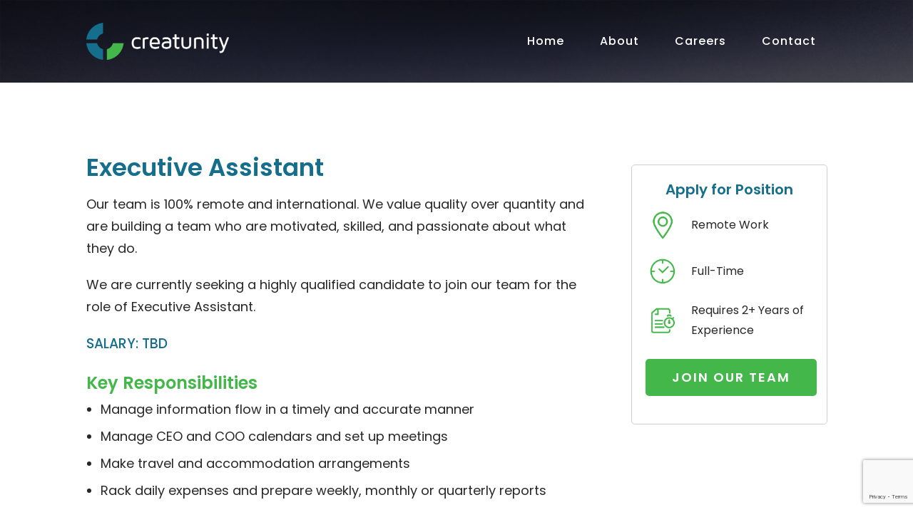

--- FILE ---
content_type: text/html; charset=utf-8
request_url: https://www.google.com/recaptcha/api2/anchor?ar=1&k=6LftuwAjAAAAADmgqZ_PMKhk68_B2o_2smx40Sfc&co=aHR0cHM6Ly9jcmVhdHVuaXR5LmNvbTo0NDM.&hl=en&v=PoyoqOPhxBO7pBk68S4YbpHZ&size=invisible&anchor-ms=20000&execute-ms=30000&cb=8wlf19hrsc1a
body_size: 48626
content:
<!DOCTYPE HTML><html dir="ltr" lang="en"><head><meta http-equiv="Content-Type" content="text/html; charset=UTF-8">
<meta http-equiv="X-UA-Compatible" content="IE=edge">
<title>reCAPTCHA</title>
<style type="text/css">
/* cyrillic-ext */
@font-face {
  font-family: 'Roboto';
  font-style: normal;
  font-weight: 400;
  font-stretch: 100%;
  src: url(//fonts.gstatic.com/s/roboto/v48/KFO7CnqEu92Fr1ME7kSn66aGLdTylUAMa3GUBHMdazTgWw.woff2) format('woff2');
  unicode-range: U+0460-052F, U+1C80-1C8A, U+20B4, U+2DE0-2DFF, U+A640-A69F, U+FE2E-FE2F;
}
/* cyrillic */
@font-face {
  font-family: 'Roboto';
  font-style: normal;
  font-weight: 400;
  font-stretch: 100%;
  src: url(//fonts.gstatic.com/s/roboto/v48/KFO7CnqEu92Fr1ME7kSn66aGLdTylUAMa3iUBHMdazTgWw.woff2) format('woff2');
  unicode-range: U+0301, U+0400-045F, U+0490-0491, U+04B0-04B1, U+2116;
}
/* greek-ext */
@font-face {
  font-family: 'Roboto';
  font-style: normal;
  font-weight: 400;
  font-stretch: 100%;
  src: url(//fonts.gstatic.com/s/roboto/v48/KFO7CnqEu92Fr1ME7kSn66aGLdTylUAMa3CUBHMdazTgWw.woff2) format('woff2');
  unicode-range: U+1F00-1FFF;
}
/* greek */
@font-face {
  font-family: 'Roboto';
  font-style: normal;
  font-weight: 400;
  font-stretch: 100%;
  src: url(//fonts.gstatic.com/s/roboto/v48/KFO7CnqEu92Fr1ME7kSn66aGLdTylUAMa3-UBHMdazTgWw.woff2) format('woff2');
  unicode-range: U+0370-0377, U+037A-037F, U+0384-038A, U+038C, U+038E-03A1, U+03A3-03FF;
}
/* math */
@font-face {
  font-family: 'Roboto';
  font-style: normal;
  font-weight: 400;
  font-stretch: 100%;
  src: url(//fonts.gstatic.com/s/roboto/v48/KFO7CnqEu92Fr1ME7kSn66aGLdTylUAMawCUBHMdazTgWw.woff2) format('woff2');
  unicode-range: U+0302-0303, U+0305, U+0307-0308, U+0310, U+0312, U+0315, U+031A, U+0326-0327, U+032C, U+032F-0330, U+0332-0333, U+0338, U+033A, U+0346, U+034D, U+0391-03A1, U+03A3-03A9, U+03B1-03C9, U+03D1, U+03D5-03D6, U+03F0-03F1, U+03F4-03F5, U+2016-2017, U+2034-2038, U+203C, U+2040, U+2043, U+2047, U+2050, U+2057, U+205F, U+2070-2071, U+2074-208E, U+2090-209C, U+20D0-20DC, U+20E1, U+20E5-20EF, U+2100-2112, U+2114-2115, U+2117-2121, U+2123-214F, U+2190, U+2192, U+2194-21AE, U+21B0-21E5, U+21F1-21F2, U+21F4-2211, U+2213-2214, U+2216-22FF, U+2308-230B, U+2310, U+2319, U+231C-2321, U+2336-237A, U+237C, U+2395, U+239B-23B7, U+23D0, U+23DC-23E1, U+2474-2475, U+25AF, U+25B3, U+25B7, U+25BD, U+25C1, U+25CA, U+25CC, U+25FB, U+266D-266F, U+27C0-27FF, U+2900-2AFF, U+2B0E-2B11, U+2B30-2B4C, U+2BFE, U+3030, U+FF5B, U+FF5D, U+1D400-1D7FF, U+1EE00-1EEFF;
}
/* symbols */
@font-face {
  font-family: 'Roboto';
  font-style: normal;
  font-weight: 400;
  font-stretch: 100%;
  src: url(//fonts.gstatic.com/s/roboto/v48/KFO7CnqEu92Fr1ME7kSn66aGLdTylUAMaxKUBHMdazTgWw.woff2) format('woff2');
  unicode-range: U+0001-000C, U+000E-001F, U+007F-009F, U+20DD-20E0, U+20E2-20E4, U+2150-218F, U+2190, U+2192, U+2194-2199, U+21AF, U+21E6-21F0, U+21F3, U+2218-2219, U+2299, U+22C4-22C6, U+2300-243F, U+2440-244A, U+2460-24FF, U+25A0-27BF, U+2800-28FF, U+2921-2922, U+2981, U+29BF, U+29EB, U+2B00-2BFF, U+4DC0-4DFF, U+FFF9-FFFB, U+10140-1018E, U+10190-1019C, U+101A0, U+101D0-101FD, U+102E0-102FB, U+10E60-10E7E, U+1D2C0-1D2D3, U+1D2E0-1D37F, U+1F000-1F0FF, U+1F100-1F1AD, U+1F1E6-1F1FF, U+1F30D-1F30F, U+1F315, U+1F31C, U+1F31E, U+1F320-1F32C, U+1F336, U+1F378, U+1F37D, U+1F382, U+1F393-1F39F, U+1F3A7-1F3A8, U+1F3AC-1F3AF, U+1F3C2, U+1F3C4-1F3C6, U+1F3CA-1F3CE, U+1F3D4-1F3E0, U+1F3ED, U+1F3F1-1F3F3, U+1F3F5-1F3F7, U+1F408, U+1F415, U+1F41F, U+1F426, U+1F43F, U+1F441-1F442, U+1F444, U+1F446-1F449, U+1F44C-1F44E, U+1F453, U+1F46A, U+1F47D, U+1F4A3, U+1F4B0, U+1F4B3, U+1F4B9, U+1F4BB, U+1F4BF, U+1F4C8-1F4CB, U+1F4D6, U+1F4DA, U+1F4DF, U+1F4E3-1F4E6, U+1F4EA-1F4ED, U+1F4F7, U+1F4F9-1F4FB, U+1F4FD-1F4FE, U+1F503, U+1F507-1F50B, U+1F50D, U+1F512-1F513, U+1F53E-1F54A, U+1F54F-1F5FA, U+1F610, U+1F650-1F67F, U+1F687, U+1F68D, U+1F691, U+1F694, U+1F698, U+1F6AD, U+1F6B2, U+1F6B9-1F6BA, U+1F6BC, U+1F6C6-1F6CF, U+1F6D3-1F6D7, U+1F6E0-1F6EA, U+1F6F0-1F6F3, U+1F6F7-1F6FC, U+1F700-1F7FF, U+1F800-1F80B, U+1F810-1F847, U+1F850-1F859, U+1F860-1F887, U+1F890-1F8AD, U+1F8B0-1F8BB, U+1F8C0-1F8C1, U+1F900-1F90B, U+1F93B, U+1F946, U+1F984, U+1F996, U+1F9E9, U+1FA00-1FA6F, U+1FA70-1FA7C, U+1FA80-1FA89, U+1FA8F-1FAC6, U+1FACE-1FADC, U+1FADF-1FAE9, U+1FAF0-1FAF8, U+1FB00-1FBFF;
}
/* vietnamese */
@font-face {
  font-family: 'Roboto';
  font-style: normal;
  font-weight: 400;
  font-stretch: 100%;
  src: url(//fonts.gstatic.com/s/roboto/v48/KFO7CnqEu92Fr1ME7kSn66aGLdTylUAMa3OUBHMdazTgWw.woff2) format('woff2');
  unicode-range: U+0102-0103, U+0110-0111, U+0128-0129, U+0168-0169, U+01A0-01A1, U+01AF-01B0, U+0300-0301, U+0303-0304, U+0308-0309, U+0323, U+0329, U+1EA0-1EF9, U+20AB;
}
/* latin-ext */
@font-face {
  font-family: 'Roboto';
  font-style: normal;
  font-weight: 400;
  font-stretch: 100%;
  src: url(//fonts.gstatic.com/s/roboto/v48/KFO7CnqEu92Fr1ME7kSn66aGLdTylUAMa3KUBHMdazTgWw.woff2) format('woff2');
  unicode-range: U+0100-02BA, U+02BD-02C5, U+02C7-02CC, U+02CE-02D7, U+02DD-02FF, U+0304, U+0308, U+0329, U+1D00-1DBF, U+1E00-1E9F, U+1EF2-1EFF, U+2020, U+20A0-20AB, U+20AD-20C0, U+2113, U+2C60-2C7F, U+A720-A7FF;
}
/* latin */
@font-face {
  font-family: 'Roboto';
  font-style: normal;
  font-weight: 400;
  font-stretch: 100%;
  src: url(//fonts.gstatic.com/s/roboto/v48/KFO7CnqEu92Fr1ME7kSn66aGLdTylUAMa3yUBHMdazQ.woff2) format('woff2');
  unicode-range: U+0000-00FF, U+0131, U+0152-0153, U+02BB-02BC, U+02C6, U+02DA, U+02DC, U+0304, U+0308, U+0329, U+2000-206F, U+20AC, U+2122, U+2191, U+2193, U+2212, U+2215, U+FEFF, U+FFFD;
}
/* cyrillic-ext */
@font-face {
  font-family: 'Roboto';
  font-style: normal;
  font-weight: 500;
  font-stretch: 100%;
  src: url(//fonts.gstatic.com/s/roboto/v48/KFO7CnqEu92Fr1ME7kSn66aGLdTylUAMa3GUBHMdazTgWw.woff2) format('woff2');
  unicode-range: U+0460-052F, U+1C80-1C8A, U+20B4, U+2DE0-2DFF, U+A640-A69F, U+FE2E-FE2F;
}
/* cyrillic */
@font-face {
  font-family: 'Roboto';
  font-style: normal;
  font-weight: 500;
  font-stretch: 100%;
  src: url(//fonts.gstatic.com/s/roboto/v48/KFO7CnqEu92Fr1ME7kSn66aGLdTylUAMa3iUBHMdazTgWw.woff2) format('woff2');
  unicode-range: U+0301, U+0400-045F, U+0490-0491, U+04B0-04B1, U+2116;
}
/* greek-ext */
@font-face {
  font-family: 'Roboto';
  font-style: normal;
  font-weight: 500;
  font-stretch: 100%;
  src: url(//fonts.gstatic.com/s/roboto/v48/KFO7CnqEu92Fr1ME7kSn66aGLdTylUAMa3CUBHMdazTgWw.woff2) format('woff2');
  unicode-range: U+1F00-1FFF;
}
/* greek */
@font-face {
  font-family: 'Roboto';
  font-style: normal;
  font-weight: 500;
  font-stretch: 100%;
  src: url(//fonts.gstatic.com/s/roboto/v48/KFO7CnqEu92Fr1ME7kSn66aGLdTylUAMa3-UBHMdazTgWw.woff2) format('woff2');
  unicode-range: U+0370-0377, U+037A-037F, U+0384-038A, U+038C, U+038E-03A1, U+03A3-03FF;
}
/* math */
@font-face {
  font-family: 'Roboto';
  font-style: normal;
  font-weight: 500;
  font-stretch: 100%;
  src: url(//fonts.gstatic.com/s/roboto/v48/KFO7CnqEu92Fr1ME7kSn66aGLdTylUAMawCUBHMdazTgWw.woff2) format('woff2');
  unicode-range: U+0302-0303, U+0305, U+0307-0308, U+0310, U+0312, U+0315, U+031A, U+0326-0327, U+032C, U+032F-0330, U+0332-0333, U+0338, U+033A, U+0346, U+034D, U+0391-03A1, U+03A3-03A9, U+03B1-03C9, U+03D1, U+03D5-03D6, U+03F0-03F1, U+03F4-03F5, U+2016-2017, U+2034-2038, U+203C, U+2040, U+2043, U+2047, U+2050, U+2057, U+205F, U+2070-2071, U+2074-208E, U+2090-209C, U+20D0-20DC, U+20E1, U+20E5-20EF, U+2100-2112, U+2114-2115, U+2117-2121, U+2123-214F, U+2190, U+2192, U+2194-21AE, U+21B0-21E5, U+21F1-21F2, U+21F4-2211, U+2213-2214, U+2216-22FF, U+2308-230B, U+2310, U+2319, U+231C-2321, U+2336-237A, U+237C, U+2395, U+239B-23B7, U+23D0, U+23DC-23E1, U+2474-2475, U+25AF, U+25B3, U+25B7, U+25BD, U+25C1, U+25CA, U+25CC, U+25FB, U+266D-266F, U+27C0-27FF, U+2900-2AFF, U+2B0E-2B11, U+2B30-2B4C, U+2BFE, U+3030, U+FF5B, U+FF5D, U+1D400-1D7FF, U+1EE00-1EEFF;
}
/* symbols */
@font-face {
  font-family: 'Roboto';
  font-style: normal;
  font-weight: 500;
  font-stretch: 100%;
  src: url(//fonts.gstatic.com/s/roboto/v48/KFO7CnqEu92Fr1ME7kSn66aGLdTylUAMaxKUBHMdazTgWw.woff2) format('woff2');
  unicode-range: U+0001-000C, U+000E-001F, U+007F-009F, U+20DD-20E0, U+20E2-20E4, U+2150-218F, U+2190, U+2192, U+2194-2199, U+21AF, U+21E6-21F0, U+21F3, U+2218-2219, U+2299, U+22C4-22C6, U+2300-243F, U+2440-244A, U+2460-24FF, U+25A0-27BF, U+2800-28FF, U+2921-2922, U+2981, U+29BF, U+29EB, U+2B00-2BFF, U+4DC0-4DFF, U+FFF9-FFFB, U+10140-1018E, U+10190-1019C, U+101A0, U+101D0-101FD, U+102E0-102FB, U+10E60-10E7E, U+1D2C0-1D2D3, U+1D2E0-1D37F, U+1F000-1F0FF, U+1F100-1F1AD, U+1F1E6-1F1FF, U+1F30D-1F30F, U+1F315, U+1F31C, U+1F31E, U+1F320-1F32C, U+1F336, U+1F378, U+1F37D, U+1F382, U+1F393-1F39F, U+1F3A7-1F3A8, U+1F3AC-1F3AF, U+1F3C2, U+1F3C4-1F3C6, U+1F3CA-1F3CE, U+1F3D4-1F3E0, U+1F3ED, U+1F3F1-1F3F3, U+1F3F5-1F3F7, U+1F408, U+1F415, U+1F41F, U+1F426, U+1F43F, U+1F441-1F442, U+1F444, U+1F446-1F449, U+1F44C-1F44E, U+1F453, U+1F46A, U+1F47D, U+1F4A3, U+1F4B0, U+1F4B3, U+1F4B9, U+1F4BB, U+1F4BF, U+1F4C8-1F4CB, U+1F4D6, U+1F4DA, U+1F4DF, U+1F4E3-1F4E6, U+1F4EA-1F4ED, U+1F4F7, U+1F4F9-1F4FB, U+1F4FD-1F4FE, U+1F503, U+1F507-1F50B, U+1F50D, U+1F512-1F513, U+1F53E-1F54A, U+1F54F-1F5FA, U+1F610, U+1F650-1F67F, U+1F687, U+1F68D, U+1F691, U+1F694, U+1F698, U+1F6AD, U+1F6B2, U+1F6B9-1F6BA, U+1F6BC, U+1F6C6-1F6CF, U+1F6D3-1F6D7, U+1F6E0-1F6EA, U+1F6F0-1F6F3, U+1F6F7-1F6FC, U+1F700-1F7FF, U+1F800-1F80B, U+1F810-1F847, U+1F850-1F859, U+1F860-1F887, U+1F890-1F8AD, U+1F8B0-1F8BB, U+1F8C0-1F8C1, U+1F900-1F90B, U+1F93B, U+1F946, U+1F984, U+1F996, U+1F9E9, U+1FA00-1FA6F, U+1FA70-1FA7C, U+1FA80-1FA89, U+1FA8F-1FAC6, U+1FACE-1FADC, U+1FADF-1FAE9, U+1FAF0-1FAF8, U+1FB00-1FBFF;
}
/* vietnamese */
@font-face {
  font-family: 'Roboto';
  font-style: normal;
  font-weight: 500;
  font-stretch: 100%;
  src: url(//fonts.gstatic.com/s/roboto/v48/KFO7CnqEu92Fr1ME7kSn66aGLdTylUAMa3OUBHMdazTgWw.woff2) format('woff2');
  unicode-range: U+0102-0103, U+0110-0111, U+0128-0129, U+0168-0169, U+01A0-01A1, U+01AF-01B0, U+0300-0301, U+0303-0304, U+0308-0309, U+0323, U+0329, U+1EA0-1EF9, U+20AB;
}
/* latin-ext */
@font-face {
  font-family: 'Roboto';
  font-style: normal;
  font-weight: 500;
  font-stretch: 100%;
  src: url(//fonts.gstatic.com/s/roboto/v48/KFO7CnqEu92Fr1ME7kSn66aGLdTylUAMa3KUBHMdazTgWw.woff2) format('woff2');
  unicode-range: U+0100-02BA, U+02BD-02C5, U+02C7-02CC, U+02CE-02D7, U+02DD-02FF, U+0304, U+0308, U+0329, U+1D00-1DBF, U+1E00-1E9F, U+1EF2-1EFF, U+2020, U+20A0-20AB, U+20AD-20C0, U+2113, U+2C60-2C7F, U+A720-A7FF;
}
/* latin */
@font-face {
  font-family: 'Roboto';
  font-style: normal;
  font-weight: 500;
  font-stretch: 100%;
  src: url(//fonts.gstatic.com/s/roboto/v48/KFO7CnqEu92Fr1ME7kSn66aGLdTylUAMa3yUBHMdazQ.woff2) format('woff2');
  unicode-range: U+0000-00FF, U+0131, U+0152-0153, U+02BB-02BC, U+02C6, U+02DA, U+02DC, U+0304, U+0308, U+0329, U+2000-206F, U+20AC, U+2122, U+2191, U+2193, U+2212, U+2215, U+FEFF, U+FFFD;
}
/* cyrillic-ext */
@font-face {
  font-family: 'Roboto';
  font-style: normal;
  font-weight: 900;
  font-stretch: 100%;
  src: url(//fonts.gstatic.com/s/roboto/v48/KFO7CnqEu92Fr1ME7kSn66aGLdTylUAMa3GUBHMdazTgWw.woff2) format('woff2');
  unicode-range: U+0460-052F, U+1C80-1C8A, U+20B4, U+2DE0-2DFF, U+A640-A69F, U+FE2E-FE2F;
}
/* cyrillic */
@font-face {
  font-family: 'Roboto';
  font-style: normal;
  font-weight: 900;
  font-stretch: 100%;
  src: url(//fonts.gstatic.com/s/roboto/v48/KFO7CnqEu92Fr1ME7kSn66aGLdTylUAMa3iUBHMdazTgWw.woff2) format('woff2');
  unicode-range: U+0301, U+0400-045F, U+0490-0491, U+04B0-04B1, U+2116;
}
/* greek-ext */
@font-face {
  font-family: 'Roboto';
  font-style: normal;
  font-weight: 900;
  font-stretch: 100%;
  src: url(//fonts.gstatic.com/s/roboto/v48/KFO7CnqEu92Fr1ME7kSn66aGLdTylUAMa3CUBHMdazTgWw.woff2) format('woff2');
  unicode-range: U+1F00-1FFF;
}
/* greek */
@font-face {
  font-family: 'Roboto';
  font-style: normal;
  font-weight: 900;
  font-stretch: 100%;
  src: url(//fonts.gstatic.com/s/roboto/v48/KFO7CnqEu92Fr1ME7kSn66aGLdTylUAMa3-UBHMdazTgWw.woff2) format('woff2');
  unicode-range: U+0370-0377, U+037A-037F, U+0384-038A, U+038C, U+038E-03A1, U+03A3-03FF;
}
/* math */
@font-face {
  font-family: 'Roboto';
  font-style: normal;
  font-weight: 900;
  font-stretch: 100%;
  src: url(//fonts.gstatic.com/s/roboto/v48/KFO7CnqEu92Fr1ME7kSn66aGLdTylUAMawCUBHMdazTgWw.woff2) format('woff2');
  unicode-range: U+0302-0303, U+0305, U+0307-0308, U+0310, U+0312, U+0315, U+031A, U+0326-0327, U+032C, U+032F-0330, U+0332-0333, U+0338, U+033A, U+0346, U+034D, U+0391-03A1, U+03A3-03A9, U+03B1-03C9, U+03D1, U+03D5-03D6, U+03F0-03F1, U+03F4-03F5, U+2016-2017, U+2034-2038, U+203C, U+2040, U+2043, U+2047, U+2050, U+2057, U+205F, U+2070-2071, U+2074-208E, U+2090-209C, U+20D0-20DC, U+20E1, U+20E5-20EF, U+2100-2112, U+2114-2115, U+2117-2121, U+2123-214F, U+2190, U+2192, U+2194-21AE, U+21B0-21E5, U+21F1-21F2, U+21F4-2211, U+2213-2214, U+2216-22FF, U+2308-230B, U+2310, U+2319, U+231C-2321, U+2336-237A, U+237C, U+2395, U+239B-23B7, U+23D0, U+23DC-23E1, U+2474-2475, U+25AF, U+25B3, U+25B7, U+25BD, U+25C1, U+25CA, U+25CC, U+25FB, U+266D-266F, U+27C0-27FF, U+2900-2AFF, U+2B0E-2B11, U+2B30-2B4C, U+2BFE, U+3030, U+FF5B, U+FF5D, U+1D400-1D7FF, U+1EE00-1EEFF;
}
/* symbols */
@font-face {
  font-family: 'Roboto';
  font-style: normal;
  font-weight: 900;
  font-stretch: 100%;
  src: url(//fonts.gstatic.com/s/roboto/v48/KFO7CnqEu92Fr1ME7kSn66aGLdTylUAMaxKUBHMdazTgWw.woff2) format('woff2');
  unicode-range: U+0001-000C, U+000E-001F, U+007F-009F, U+20DD-20E0, U+20E2-20E4, U+2150-218F, U+2190, U+2192, U+2194-2199, U+21AF, U+21E6-21F0, U+21F3, U+2218-2219, U+2299, U+22C4-22C6, U+2300-243F, U+2440-244A, U+2460-24FF, U+25A0-27BF, U+2800-28FF, U+2921-2922, U+2981, U+29BF, U+29EB, U+2B00-2BFF, U+4DC0-4DFF, U+FFF9-FFFB, U+10140-1018E, U+10190-1019C, U+101A0, U+101D0-101FD, U+102E0-102FB, U+10E60-10E7E, U+1D2C0-1D2D3, U+1D2E0-1D37F, U+1F000-1F0FF, U+1F100-1F1AD, U+1F1E6-1F1FF, U+1F30D-1F30F, U+1F315, U+1F31C, U+1F31E, U+1F320-1F32C, U+1F336, U+1F378, U+1F37D, U+1F382, U+1F393-1F39F, U+1F3A7-1F3A8, U+1F3AC-1F3AF, U+1F3C2, U+1F3C4-1F3C6, U+1F3CA-1F3CE, U+1F3D4-1F3E0, U+1F3ED, U+1F3F1-1F3F3, U+1F3F5-1F3F7, U+1F408, U+1F415, U+1F41F, U+1F426, U+1F43F, U+1F441-1F442, U+1F444, U+1F446-1F449, U+1F44C-1F44E, U+1F453, U+1F46A, U+1F47D, U+1F4A3, U+1F4B0, U+1F4B3, U+1F4B9, U+1F4BB, U+1F4BF, U+1F4C8-1F4CB, U+1F4D6, U+1F4DA, U+1F4DF, U+1F4E3-1F4E6, U+1F4EA-1F4ED, U+1F4F7, U+1F4F9-1F4FB, U+1F4FD-1F4FE, U+1F503, U+1F507-1F50B, U+1F50D, U+1F512-1F513, U+1F53E-1F54A, U+1F54F-1F5FA, U+1F610, U+1F650-1F67F, U+1F687, U+1F68D, U+1F691, U+1F694, U+1F698, U+1F6AD, U+1F6B2, U+1F6B9-1F6BA, U+1F6BC, U+1F6C6-1F6CF, U+1F6D3-1F6D7, U+1F6E0-1F6EA, U+1F6F0-1F6F3, U+1F6F7-1F6FC, U+1F700-1F7FF, U+1F800-1F80B, U+1F810-1F847, U+1F850-1F859, U+1F860-1F887, U+1F890-1F8AD, U+1F8B0-1F8BB, U+1F8C0-1F8C1, U+1F900-1F90B, U+1F93B, U+1F946, U+1F984, U+1F996, U+1F9E9, U+1FA00-1FA6F, U+1FA70-1FA7C, U+1FA80-1FA89, U+1FA8F-1FAC6, U+1FACE-1FADC, U+1FADF-1FAE9, U+1FAF0-1FAF8, U+1FB00-1FBFF;
}
/* vietnamese */
@font-face {
  font-family: 'Roboto';
  font-style: normal;
  font-weight: 900;
  font-stretch: 100%;
  src: url(//fonts.gstatic.com/s/roboto/v48/KFO7CnqEu92Fr1ME7kSn66aGLdTylUAMa3OUBHMdazTgWw.woff2) format('woff2');
  unicode-range: U+0102-0103, U+0110-0111, U+0128-0129, U+0168-0169, U+01A0-01A1, U+01AF-01B0, U+0300-0301, U+0303-0304, U+0308-0309, U+0323, U+0329, U+1EA0-1EF9, U+20AB;
}
/* latin-ext */
@font-face {
  font-family: 'Roboto';
  font-style: normal;
  font-weight: 900;
  font-stretch: 100%;
  src: url(//fonts.gstatic.com/s/roboto/v48/KFO7CnqEu92Fr1ME7kSn66aGLdTylUAMa3KUBHMdazTgWw.woff2) format('woff2');
  unicode-range: U+0100-02BA, U+02BD-02C5, U+02C7-02CC, U+02CE-02D7, U+02DD-02FF, U+0304, U+0308, U+0329, U+1D00-1DBF, U+1E00-1E9F, U+1EF2-1EFF, U+2020, U+20A0-20AB, U+20AD-20C0, U+2113, U+2C60-2C7F, U+A720-A7FF;
}
/* latin */
@font-face {
  font-family: 'Roboto';
  font-style: normal;
  font-weight: 900;
  font-stretch: 100%;
  src: url(//fonts.gstatic.com/s/roboto/v48/KFO7CnqEu92Fr1ME7kSn66aGLdTylUAMa3yUBHMdazQ.woff2) format('woff2');
  unicode-range: U+0000-00FF, U+0131, U+0152-0153, U+02BB-02BC, U+02C6, U+02DA, U+02DC, U+0304, U+0308, U+0329, U+2000-206F, U+20AC, U+2122, U+2191, U+2193, U+2212, U+2215, U+FEFF, U+FFFD;
}

</style>
<link rel="stylesheet" type="text/css" href="https://www.gstatic.com/recaptcha/releases/PoyoqOPhxBO7pBk68S4YbpHZ/styles__ltr.css">
<script nonce="PmbJD0ENGvPtwbUIB6WMPw" type="text/javascript">window['__recaptcha_api'] = 'https://www.google.com/recaptcha/api2/';</script>
<script type="text/javascript" src="https://www.gstatic.com/recaptcha/releases/PoyoqOPhxBO7pBk68S4YbpHZ/recaptcha__en.js" nonce="PmbJD0ENGvPtwbUIB6WMPw">
      
    </script></head>
<body><div id="rc-anchor-alert" class="rc-anchor-alert"></div>
<input type="hidden" id="recaptcha-token" value="[base64]">
<script type="text/javascript" nonce="PmbJD0ENGvPtwbUIB6WMPw">
      recaptcha.anchor.Main.init("[\x22ainput\x22,[\x22bgdata\x22,\x22\x22,\[base64]/[base64]/[base64]/bmV3IHJbeF0oY1swXSk6RT09Mj9uZXcgclt4XShjWzBdLGNbMV0pOkU9PTM/bmV3IHJbeF0oY1swXSxjWzFdLGNbMl0pOkU9PTQ/[base64]/[base64]/[base64]/[base64]/[base64]/[base64]/[base64]/[base64]\x22,\[base64]\x22,\x22wow3w4cJMUzDjMOgw6tZFHbCmMKvdSPDlmgIwrDCuTzCt0DDlRU4wq7Dmz/DvBVODnhkw6PCgj/ClsK0TRNmW8OLHVbCgcOxw7XDpgjCg8K2U01Rw7JGwqZ/[base64]/DjlMAwr82GsK8wqDCtW0hw54OEMKhw4fCp8Ocw5zCrMKBEsKIbRhUARTDgsOrw6o2wqtzQGAHw7rDpHXDjMKuw5/CosOQwrjCicOtwpcQV8KhYh/CuWzDoMOHwohDIcK/LUTCgDfDisOsw5bDisKNVRPCl8KBMSPCvn44SsOQwqPDr8Kfw4oAGWNLZHHCuMKcw6gDTMOjF3TDgsK7YHjChcOpw7FGcsKZE8KkV8KeLsKywqpfwoDCgiobwqt6w4/[base64]/[base64]/DoSLCvcOODsKpw7Y8wpc+w64kf8OxB8KSwo7DlsK/FypOwozDtMK/w44kQ8OMw53CvSjCqsO9w4wzw6LDqMKgwp3CpsKGw57CgsKsw7Fnw7nDmcOaQ2URZMK+wpfDpMOMw4RbPWYTwotQem/Ch3/[base64]/DrH8fw7UbwrQhdsK4wo5rw5AEw61hd8OPUFwuBCXCvk/CoBsDQzwXAhrDucKaw7w1w6jDp8KRw4lswovCpcKQPiNBwqHCpiTDs2osX8Obf8KvwrjChsKJwrDCnsOMS3TDqMO+Y1HDhA9deUpSwrBTwqwFw6zCmcKKwq/[base64]/Ck1ZDwqUMw4lUFsKnVmcCZ8K2PEnDmDpQwpQ1wqHDjcObV8KdAcOUwqtTw7XChsKGTcKDesKVZ8KCH0UiwrHCgcKMBxTCl3nDjsK/e08FWxQULxDCqsOFFMO9wohsQcKxw6hWOVfCmBvCgVvCrV3Cl8ODfBnDmMOEN8K8w40PbcKVDSLCncKxMAwZVMKOKgZWw6ZQHMKAdSPDvMOkworCszlTdMK6cTZgwoI7w7/CrsOYIsKbcsO+w45hwrjDuMKww7TDvVI7D8OawrVswofDhmccw53DpTTCnMKVwqARwrXDoyXDmhdBw7RYYMKsw7bCj2PDtMKCwpnDtcO/w5MvDsKEwqsvCMK3fsKXV8KHwo3Cq3FXw6d0O1g7OjsiV3fDu8KhAy3DgMOUWMOFw5LCgSDDlMKVNDs/GMO6b2QTa8OkFzbDmC8MLMK3w7HCs8K0FnTCujjDnMOFwp/[base64]/ClixpwrLDrBYsw6jDixcDM8KdGMKADsKpw49Mw4nCusO5ClTDsRLDuy7CmWTDmWLCgTvCnlbClcO2LsK2CMOHLsK+bAXCjVlpw63DgFAPZWEHagnCnCfCkULCpMK/YR1cw6V9w6lEwp3DoMKGcQUJwq/DucKew6PCl8OIwqPDnMKkZFbCs2JNCMKEw4jDnAM7w61Ed1DDtRdNw5/CucKwSS/CisKiYcORw7rDtk0WMcOAw6XCjSVIFcO8w5UIw6xqw7PCmSjDhDttOcOMw6dkw4x8w7d2TsO1TzrDusKZw5gNbsO6fMKSBW7DmcKxMRcIw4ofw7PDpcKWVCvDjsOsS8KvO8K8e8ObDMKfG8OAwovDizdywr1HU8O7HcKUw6cAw7NRf8OXXsKGUcO1K8OEw48YLS/[base64]/CjDg5w7bCpMOXAgEDBAPDvDHDisOKw4/[base64]/Cgk7DixnDqyTCrsK3w5w+wq4pw6kta2PCk8Kfw4DDvMKpw43ChlDDu8Kbw7d1MwkOwrgswphBazzDkcODw505wrQlaQ/CtsKufcKSNW8Nwp4IMUHDj8OewrbDhsOOGWzChznDu8OrVMOYCcKXw6DCuMKKK3pEwp/CjMK1AsOGPhjDoXvDocOCw6MBBVvDgALCjMOXw7/DnA4DWMOLwocsw4oww5crTx1XJhhFw4fDjhpXUMK1wr9rwr1Kwo7Cm8K/[base64]/wrfDlHA1worCssK4wq7CnMKuIGTCl3fDiCTDoH9TJcOXNCMAwq3CicKYO8OaBmsBQcKmwqkEwpjCmMOYdsKpLEfDmRDCr8KNFsO4H8KuwoIRw6PCpwohQ8Kgw6cXwptqwrVew4FLw5kfwqfDg8KkWXLDrlB/Uz3CgVDCg0MCWj4cwqAsw7HDsMOZwrI3TMKfNkheH8OJF8KASsKLwqxZwr1KbMO2BmRPwpXCiMOHwp3Dty1aRD/CrBx9PcKMUWrCj3XDmFLCg8KeX8Oow5/DnsOVcMOHV3XChsOuwpg/w7IaSMOlwp/DuhnCssKpYCN4wqIywpfCmT/[base64]/[base64]/[base64]/[base64]/CgEJFw6HCgsKBbwfDlntaw5bCml/Cmi9MfUzCiAoINBgrEcObw6/CmhnDl8KPHk4Gwqp7wrDDqFcoMsKoFC3DkiM5w4PCkFNHWMOQw4TDhytKcDDClcKbVygQSgnComJ1wqlMwo8zTVsCw4o9J8KGXcKOJCY6IVsFw4DDj8O2a0rCvn4PeCTCuVl4asKKMMK0w7BAdFxNw64Nw4bCgybCjcOjwq95XjnDgcKMS1zCqCsdw7ZHOBVuOQRewp/Di8Odw4nCssKaw6LDkmrCm1hqCMO6woVLRMKQPh7CrGRpwpvCm8KQwoDDvMKTw5nDphfCvgnDmcOZwrcCwoLChMKoeTlTasKkwp3DuVjDq2XCpBrCmcOrJxpjR2YqHBAZw7AcwptMwqvCqMOswrlHw43CjXLCkHjDry0tBsK0TSdRBsKWTMKywo/[base64]/CpMOCEyzDul/CpMONKsOOdsOpwrbDkcOifiJaYHvChk0HTcOxKsK5aX82VDURwrIuwojCisK+aDswH8OFwofDqcOdNMOQwoLDgMKBOGzDl0tcw6oSRX5Ww5lUw6zDjcO+PMK4UHohVcOEw40qS3kKa27DgMKbw5YUwp/Ckx7DpwBFdT0kw5t2wojDssKjwp4JwonDrDHCrsO8dcOjw7zDvsKvbk7Dn0bDkcOQwpJ2alIFwpoCwoVxw4XCmn/DsCgaPMOebn99wqvCgG7CkcOjKcOjJsOmAMKaw7fCp8Kew5hNSi9/w6HDhcOCw47Dl8KBw4QvWsKQe8ODw58pwpnDg1nChcKawoXCrgPDsxdXdwnCs8K4w4oDw67DrUnCkcO/VcKiOcKXwr/Dp8OMw55bwqDDoWjClMKKwqPCiGbCuMK7LsOMF8O9TjfCqsKHScK1NnVQwoBBw6TDhWvDuMOww5VlwrwmXH10w4bDuMOUw73Dk8OrwrXCj8KLw7AZwoBKGcKkEMOIw6/[base64]/DtMKGfjrCucKdbyHCtSHCrsOYZi7CrALCnsKIw6krF8ORbMK7JcKDBRDDnMOVUsOjFMOzYsK4wqzDuMKwWxBCwp/Cn8OfEnnCo8OGF8KKJMOqwrpOwpRkNcKuw4jDqMKqSsOwEzPCsmzClMOMwoUAwqdMw7cpwpzClE7DrzbCsB/DrG3Dp8KMSsKKwr7CpsO3wrDDgsOYw77DiG4VK8OmW0zDsAQ/[base64]/CtsKTfMO8CMOyHMOXwrhtAMKNMgB+GnPDiX/[base64]/Cv8Oqw5VOZBvCo8KuV8K0wo7CqQQSwqHCh8KvwrMMAsO1wq5UdcKfFwzCi8OGDy/Dr0DDjSzDuGbDqMOmw4sVwp3DkU1iMjFew6rDjknCpyhXA00QIMOEcMKST3PCnsOZJHBIdSPDrRzCi8ORw4N2w43DvcKZw6gNw5U8wrnCswrDtcOfflrCpALClnUQwpbDhcKGw4s+ecO8w7jDmmwgw7LDpcKQwr1QwoDCs0M3GsO1ax7DlsKBFsOdw504w6Q5DX/DmMKHLR7CnGBVwo5qTcOtw7rDnCPCj8Kew4RVw6bDqkA0wpwFw4fDuh/Cn33DqcKpw4PCoA7DqsK3wqvChMOvwqBCw4TDhA1zUWwRwqxIeMKDVMK5LcO6wod7TSnCnFLDqSvDncKwNk3DicKQwr/CjwkZw7rCl8OEIDTCllZ5QcOKQCHDnkUSBAlRcMO+CX0VfE7DoXXDo2XDr8Ktw4bCqsOwdsOgan7Dv8KxOXhsLcKIw558GRnCq0xDDcK3wqjCo8OKXsO8wr/[base64]/CsVDCh8OUeW13wqPDsxzCoMOAwrA7HsKSwpfCmXN2Y8K0LQrCisOhfsKNw5ggw7oqw5lQw6VZNMOlZnwyw7I1w5LChMOcS28pw4HClUAjKMK3w7PCs8Obw5Y2QX7ChcKsScOJHSfDqhvDlUPCvMKPEDXDpR7Ch2XDgcKqwoHCuXgTPFQ/eCweJcKIZsKsw7jCsWvDhVBRw4XCkmkYPlzCgD3DmcOFwrXDhXlDZMK+w6onw71BwprDp8K+w5sTb8OBAwVnwr5Gw6TDkcK9fSgEHgglw4Nhwo8NwqjCv0jCnMONwpY/P8OEwqvCik/CkzXDu8KKQQ3DmB99JgPDnMKZHnMgeibDgsOeUzdjYsOVw4NjHcOpw4/[base64]/DsXw8BAHCrHwHwq47wqXDiMKJTMKXIcKVPcO6wq7DisOTwr54w7AHw5/DinLCnz48eFVHw7IUw5TCjQwkDVg0Czkgwq5obGZYUcOAwoHCiH3DjSYLSsOqw5RAw4oTw73DpMOtw4w/JHLDmsKMCVfDjE4NwppywrHCgsKnTcKQw6h2w7rCmUdPCcOQw4bDpGrDlBnDrsKHw6NNwrYxJFBCwoDDn8K6w6DCszF6w4zCusKswqlHRlhrwrHCvBzCsDtZwrvDmhjDrQ1ew4/DsBzCjGcow4rCoS3DrcOLIMOvesK/wqjDrjzDoMOwOsOIfixSwrjDmzXCg8KIwpbCg8KBb8OvwqPDvVxiOsOAw4/CocKBDsOPw5TCqcKYFMKOwrgnw6RTZGtEd8KIRcKTwrV3w5wfwppdEklpCz/DjzjCoMO2wrktw7BQwqLDgFMCOl/[base64]/CmytsAkkGwoLDqxJpwohew6k2NMOAXgjDr8KTecOUwpVVMsOPw6vCj8O1BhHCicOawq0Vw6XDucKlRTsvLcKcwoDDpMO5wpY3NVtNCispwofCuMKyw7bDtMKgCcO3cMOHw4fDgcO/ZUF5wp5dw6JWfVl6w7vChgDDgUluSMKiw5t2LwkZwqjCrcKPHlfDuXMqWj1FV8KpY8KRwr7DgsOCw4IlI8OdwoHDt8OCwrUSKHIvWMK+w5hhQ8KqXx/Cv37Dr2ISUcOWwpnDhXY/T3hCwoXDsEESwprDlXljbFVeJMOhX3dAw4nCgUnCtMKNQcK8w5PCo29gwoxBXioISHPDuMK/[base64]/DkcKbwqLCk8OXw6bDq8KxwpzDtMKpw4fDgG7ClDQWw4hHwrzDtW3CssKfOFEnbxZ1w7oJJ0tiwolsJ8OrI3h3VS7CsMOBw6DDvMK2w79ow6lfwrR6e1vDhHnCs8K3DD9hwoJlX8OEK8KMwocRVcKPwrwGw6p6J2c8w7wgw58Yd8OZM2vCoDLCjihCw6HDisKHwp/CqcKPw7TDvy/Cn1/Dn8KzQMKSw47CmMKUQsOgw6LCig5GwoEIPcKhwoASwr1Dwq/Ct8KxEsKJwrJgw48JGzDDgMOUwrDDqDA4wo7Dh8KXGMO5wqIdwr3Ch0HDkcKXwoHDvsK9MUHDk2LDqMKkw5QYwqbCocKDw6RWwoJrJkDDjn/CvmHCr8OuFsKnw5EDEzTCtcOPwrhUeibDicKtw6HCmgbDjMOEw5bDrsO2W0BvfcK6CwDCt8O/w6AxbsKuw4xhw6wEw57CmsOjFi3CkMKnU2wxQsOAw7ZZYUkvP2zCi3nDv1IWwoRaw6JzYSQXEMKywqZWD2nCrQjDqjtNw6INVQjCkcKwAErDuMOmeh7CrMOywpRTDUFISB0/XSLCg8Oxw7jCiUfCrsOfW8OBwrkJwrwpTMKOwrZ7wo/CuMK6NsKHw69gwpBkWsKhAsOKw7MKMMOHB8OTwpAIwoAxUXJ5HEt7bMKewpLCiDbCs00uCXvDksKpwq/[base64]/w6/[base64]/X8KdPg7CnMObGMK5wqbDoMOOwqFkQGDChFvDiQo2wqQhw5fCp8KFOGjDk8OqGUvDu8OFasKlRmfCshR8w41pwpHCu3oATcOLFjc1woQfRMKlwpDDkUfCvh/[base64]/DsHF9Z3DDlB5DOGoBw4/DjyHDshHDsQbCpcOawo3CksOEA8OwL8OawrJpXV9ffcKUw7DDvsKrUsOTF0o+DsO1w7IDw5jDsn4EwqrCpcOywqYAwr14wojCuGzDkkTDj0PCsMOgb8KjfC9jwpDDtUPDtC4KWh/CgiHCsMOTwpHDqcORa3lkwo/[base64]/GlnDmMO3IMK0w4TDrsOuMm57aEROw57CvhIKw5fDtcOewozCosO9TA/DrXVVfH4Ew6nDjMKpUwxhw7rCkMKGQSI7WsKQLjhvw5U2w7NuMcOGw4RtwobCnjrCn8OTPsOHEQUnWlByYsOow7AVasOiwp0CwrcFRl4Rwp3DizJzwozDphvDu8KaGcOawoRHQMOFPsOIWcO7wrDDoHR+wqzCl8O/w4Bqw5HDlsOXwpLCnV7CicOJw4s6MhTDr8OufBRAJcKCw5kVw4Q2HRZzw5cRw6NFAyvDpzQ3BMK/LcODXcK7wok3w4QswqbCn25MSDTCrH8ywrN1IyEOKMKnw4XCsS8TT0bDuHDCvcOSGMO3w5LDm8K+YhkzGQ1/XSzCl0zCnVrDoQczw51ww5hrwrxzWls1McKTIxwhw7EeCnHDkcO0E07CgcOicMKZUsOvwozClcK0w6sAw6lCw6wvLsK9L8Omw53DjsKIwpkXXMO+w4JOwrTCl8OlPMOowqMTwogTSVZzCiArwrXCqsKrSsKCw5YUw57Dp8KKAsOTw7jCuBfCoHjDljk5w5IoG8OOwo/DmMOSw47DiDPCqgQtIMO0dj1swpTCsMKbJsKfw7Zdw6x5wofDqnXDo8KbK8ORWFRkw6xew4knUnQRwpwiwqXClz8Ewo5AI8KRw4DDr8KhwpE2b8OCRFcRwoooW8OJw7zDiQTDlXgiNDdAwrokwq3DkcKbw4nDkcK/w5HDvcKtQsOJwpLDsAEeEcK0acKQwr82w6bDoMOQWmTDpMOqKi3CjMOhWMOCIAx/w5PCoi7Dq2fDncKWw5HCi8KiLXc7LMKxwr07fBEnwpnCs2YIUcOKwpzCp8KkGBbDjghabyXCsDjDvcKpwojCuSDCoMKhw6XDr2nDkRjCsWQlbcK3MXslQljDojoHVGgDw6jCisOyESo2SyXDscOfwqMOXBxBAlrCr8OxwrXDgMKRw7bClgjDlMOvw4/CtHxYwo7CgsOswqHCnsOTYH3Dm8KKw51ww6I8woHDhcO1w4d9wrNzKTRFFMO1Kh7Doj3Dm8OQU8O9asKLw7/DssOZB8OMw7pDA8OFNUPCnw4vw4YgY8K7V8KmdhQpw4BaZcK3ATTCk8KDPRLCgsKnKcO8DzPConRYIQ3CvDHCp3xGDsOuUmZ/w77CiwrCq8K7wpcCw7hrw5HDqsOLw5xiQjXDlcORw7rDnE7Ds8KcfcOFw5zDl0fDlmjDi8Opw5nDmTtCE8KIODzCizfDm8Obw7rCoz4Wd2LCik7DrsOFKcK3wqbDmgPCrFLCshVpwpTCm8KvTyjCp2U0Jz3DmcOkEsKNL2/DrxnDt8KIQcKMHMODwpbDmkIuw5LDhMKcPQlrw7TDkg3Dsmt+wqVnwq3DumNaORrCqhTCvxooCGDDlxPDqnbCtW3DtAcRXSR7KnzDuyoqMm4ew5NRMsOqek4BbBvDqm5iwrpTeMO+b8Oxek9pZcOuw4/CtyRAccKPXsO3XMOTw4A9w40Iw63CqHhZwpJpwo3Dr3/Ch8OMCyHCoDMZw5DDmsOmwoFOw5ZxwrRvCMKDw4h1wrPDrzzDpg1hPBRVw63DkMKXasO2P8OXRMO2wqXColDChyjCm8Kucmo+Z1XDohB5N8KvHR1qB8KhMcKIaVYpFFZZc8KAwqU/[base64]/ChXQfeMKlw6nCoE9Xw4c0MMKxwo9ZCQVOUiprZ8K8XV8xe8O0wp8RUUR4w41ywpbDvsOgTsKrw4jDjzfDlcKbHsKBw7ATKsKvw49cwr8jUMOrRcOHbU/CqDXDlHbCtcK3dsOLw6J2cMKuwq00SMO5JcOxGyfDqMOuKhLCojHDhcKxQiLCmA5mwoFYwovCiMOwZAPDm8KswpRiw7TCvSzDvx7Co8KYPCsfVcK4SsKSw7HDo8K3cMOBWBUwKAsQwqrCr1bCpcOHwqzCqsK7dcKnEizCvxdiw7jCmcOMwrPChMKMBivCgHc2wo/[base64]/YcOTwpDCuStTTh/[base64]/w4MiYyhPwoDDmQTCqcK4QAY+BEzDpA3DjQd4XFN3w5jCo2pGZcK9YcKpHDfCpsO+w5bDvzXDmMOEMEjDpMOmwo05w7ZUQzxTBiHDj8KoDsOiJzpbFMOAwrhPw5TConHDskkuw43CocO/DMKUCSfDqHIuw7Vqw6/DmcKfTRnCvH8jIsOnwoLDjMOBa8O2w6HCin3DjTRIV8KWSnx1TcKyKsKJwoMFw4hww4PCnMKgw5/Cpl0aw7nCtkJJS8OgwoIYA8KxPltzU8OIw4bDusOXw53Cv0zCqMKzwoXDiUTDjnvDlTXDgsKcI03DmxLCkDLDsQZDw6l1wo5LwqXDljoCwp/Cg3V3w5vDpQnCgWfCkR7CvsKyw6cow57DgMKiODfCmFbDsRpaDF7DusO9wo3CucOiP8K6w7MjwpzDhWMiw4/CpiRERMOUwprDm8KkNMOHwrkwwonCjcO5RsKYw67CpD3Cs8KMN1IaVjhZw4vDtgPCgMKWw6N9w6nCvMK/wqbDo8K3w4syOyM8wqEPwr1xJTkLXMKnKljChA9EVMOFwoNKw4F9wr7Ck1zCmsK9OHjDv8KDwqFnw70ZOcO3wrrCnFlzE8ONw7JKdEHChiNaw6TDtx/DoMKFGcKJKMKYO8Odw7V4wqXCm8O0YsO6wpDCqMOFdlQwwoQIwpjDnMODZcOWwr9rwrXDgMKIw78MVl/CnsKgaMOtGMOWS3l7w5lldlURw6jDm8OhwoxRXcK6LMOoMcKTwpLDkljCsj5Xw7LDtcOSw5HDnQPCojcNw60KSX7DrQ9HXsKHw7RXw6XDpMKPYRA/DMOhI8OXwr7CgsKVw4jCqcONCS7DqMOBXMK5w6nDsQ/ClcKWAVJcwrcTwrXDvMKTw6IhLsKOQn/[base64]/[base64]/DmVkYwpM8bjnDpcKiTMO7NsOTwoh3w7/CicO7Hz5mRMKCC8OvfcKWIChQNsKHw4bCow7DhsOAwpB5QMKFOgMWcsO3w4/Ch8OWa8Khw7kfJsKQw5QCZhLDk0DDtcOXwqpDesK9w7czGSpfwoQfUMOFRMOlwrc0a8KdaiwJwrrCi8K9wpdUw6bDgMKyOW3CvFfCkG8PC8KSw6Igwq/CqA42E3tsEEYFw541PkwPOsOVOX8kPkfCmsKbD8KEwrPDqMO8w6/CjSYqFcOVwqzDgy4eH8OLw5xeH27CpS5BSWcfw7bDj8O/[base64]/CkjkrdzXCisKbHVNsGcOrHTtIPCHDowXDjsOpw5zDsQI6FhUMGgDCuMOCW8KjTA4QwpkmJsOlw4hqB8K7CMK2woF7G2ZZwrvDncOMGTbDtsKewo1tw4bDpsKpw4zDi0DDpMONwoBCFMKeQlzClcOGw63DiTt/McKUw4FbwrbCrgALw5HDtsKxw5nDjsKvw4gfw4TCg8KbwrBkGBVgFk56QTbCsjdrR24IXRYWwpkNwpwZb8OVw70RZSHDssODFMKfwqgbw4VVw6bCpsKHXCpQDUXDl0kTwo/[base64]/DqTIBW8Kxw4Z5w6vCtcOXJsO5w7Y/w6h8eyPCicKCwqloJlLDogpYw4bDpMKRD8KLwq9XGcOUwp/CusOSwqDDl2XDisObw7ZXSUzDoMKFTcOHIMK+WVZSAAwRMCzChcOCw47CjDXDgsKVwpVVAMOtwrFOOMK1cMOibcOfJF3Cvi3DksOsSXXDqsKGQxQXCsKKEDp9EsOoGSnDgMKdw6kcw4PCgMKIwro1woIlwoHDuH3DqFfCqcKiGMKXF1XCqsKjCk/[base64]/LMOrw59JA29wUMOmcWfCqMK0wq9ww7gAw53Du8OyMcKAb3jDgsOtwqw6M8OiXCJ6FsKJGjwOJRQfeMKGbgjCnRDCj1l0DUXDt1sswq5bwr01wpDCk8O2wqjCrcKKRcKHCEPDnn3DlRsACcKUSMKlZyM6w6nDozByLcKOw49Jwp0twoFvwps6w57DncOrQMKtUcO8VCg/woZjw5sdw6PDi1IDOXfDuH1eMkFRw6M+ECIvwo5efALDt8KIIgUhSn0xw6bCnT1IZcKAw5IGw4HDqcOLEgY1w4DDlyBRw7g4HmTCu0xvBMOkw5d1w73Cj8ONTcK8MiLDpS1fwofCtMOBT1REw57DjHtUw4HDiVvCtMK1wqYqesK8woJpacOUAC/CtxtIwpNjw4E1worDlWvDlcKyIVPDoDTDgiLDmyjCnRwHwpcTZHvCrUrCp1IwCMKNw5DDu8KBSSHDnUxYw5jDqcOiwqFyGXTDksKyfcOTOcOKwpI4GE/CmMKFVjLDnMOxG2VJbcOZw7vCjEjCk8Kjwo/[base64]/w5HDuGRfwq11wrHCgsK6w6LCvhRrw4PCt8OrfsK+wrrCn8KKw7EmUmoRDsO6EcOnIAYlwrI0NcK2wrHDgRkbFyPCpsO7wqZzOsOnIGPDpsOJIh1sw69Xw6DClBfCkHl9VR/[base64]/Fl7Dnl9STRdvOi1OWTrDggLDsg7CgivDrsKZLRTDpnzDr39jw7XDnAsuwpM2w6TDuijDo01LUUPCqkA4wpXDulXDusOdbjrDoGh1wrF9NU/CgcK+w7Zww5TCoxMNFzoIwqERcMOSE1fDqMOvw7AZfMKeBsKbwooGwpJ0wqtDw6TCpMOcSwHCiTXCkcOGdsK2w48Qw4DCksO2w6nDujDChlDDqiwzK8KWw68kwp1OwpQBZ8OPRsOOwqnDo8OJAx/Cp1fDtsOdw4DCqyHCj8KLwoNdwo5QwqEgwqZNc8OZf2bCi8OxOW5WJMOnw6dYYgMxw4Atwo/Dlm9cKcOiwq05w58oN8OUBMK4wp3DmsKZbFTCkRnCskXDsMOnK8Oxwr8eLRnCtBbCjMO+wp/Cj8OUw4PDrWvCiMKWw57DvsOjwp7DqMO/G8KjI2t+DWDCsMOzw57CrgVCQ09vMsKSfjgVw6nChDrCnsKGw5vDocOjw4TCvQTDgSFTw7PCtSHClE0/wq7Dj8KddcKIwoHDnMOgw4w4wrNew6nDi28Aw4Fxw4lxX8OSwqfDq8O5a8KrwojCgkrCjMOnwqbDm8KTSlnChcO7w6siwoZuw4Evw7s3w57DrwrDhcKiw4fCnMKTw6LDv8Kew7J1wpTClyjDuFVFwpjDhQ/CnMKVAw9YX1PDvkTCr0QBADNhw5HCnsKrwo3DvsKGMsOvXjQCw7RSw7B3w5TDlcKow557F8OYcXMfMcOww7AIwq0SaF4tw6o2V8OJw70gwrDCpMKkw407wp3DqsO0ZMOQI8K5RMK5wo/Cl8OVwr0fchMBbU8YHMKRw6HDtcKowoHCkMO0w5NZwqgXMXc+fS7CmX5Sw60XMMK0wrfChjLCmMK6WTrCgcKvw6zDicKrK8KVw4/CsMO3w7/CngrCliYcwoXCicOcwoUlwrwFw7TCt8Ohw586b8O7AsOcH8OjwpbDuydZTGYuwrTCkhN+w4HCgcOQwpY/K8O7w6UOw5TCoMOsw4URwqQ/bBpGKMKSw4lGwqZnW2bDncKfFC89w7U2JkjCjsKYw4FLeMKxw6nDlWkywqVsw6rCuxfDsWc+w6fDhh1uLUVvX0NuXsOSwqECwp0TB8O6wrNywrBHYCPCvcKmw5hfw6p7FcKpw4TDnzoWwqbDuGbCng5RP0gyw6MAXsKGDMKkw4MNw5oAEsKSwqvCh2LChgDCicO2w4/CvcO+QDXDjTDCiSV8wrQlw6N/MU4LwpLDoMKPBEJpWsOBw4hucl87wodLMxzCmWFneMOzwokXwrt7O8OEU8KqShk1w4XChBlXBSsNXMOkwroacMKTw4/CgVE7wqfDksOww5R+w4FgwpTDlcKHwprCksOkK23DpsKcwoRKwqZAwoBUwocZTMOKQcOtw4oRw68cMwPChj7CtcKhT8KhchEHwr4FYMKPchrCmDdJZMOLKcKne8KFfMOqw6jDrMOFwq3CpMO0PsOPWcKVw5XDrXwdwrTDkRXDpcK2QWnCk0sbGsOVdsO/wovCiQUNYMKuBcO9wrQWS8OidD8yGQzCrgUVwrrDjMK8w6l9wooGZ2teGRnCtnHDp8K3w4s7XEJxwp3DiSrDtXBuai8FX8O9wrEQDB1eAsOFwq3DpMOmTsK6w5FEGgEtDcO1wqsRKcKXw47DosOqCMOHJCZSwpLDqEzClcOHLjbDscOlWkByw5fDi0TCvk/DsUJKwq1Lwposw5dJwoLCqjzCpiXDoyR/[base64]/Dm8KfDsO6YMO/RcKQwoPCmhhpFcK2JMKGLsO1wrw+w5HCtkrDnhMBwpVqM1nDu3RoWHzCicKMw5oHwqwEUcOtTcKXwpDCtcKLFx3DhcORS8KsA3YDV8OPTyghAcO+w69Sw6vDhDTDiD7CpQBubQUPdsK/wqHDrcKlemXDkcKEBMOzK8OSwrPDn04JbBdewojDtcOYwoBaw6bDuh/[base64]/wrzDj8K4wr3CpWcxJxHCj8KMG8KPIGU0woRCwpnDg8K3w4HDiTPCucODwoPDhSZXCFVLCgLCpmvDrsO9w5pEwqAOF8OXwqXCqcOYw4kMw6Rfw4w0woF0w6ZIPcO4GsKLJ8OVX8K+w5wzHsOiDsOXwr/DpS3CkcKTJ2/Cs8OIw7tFwoQkdVhUTwvDhWtBwqHCpsOUZ38TworDjyXDln8bSMKoAGRxbGYWccOuJmxOY8KGJsONXh/[base64]/[base64]/CucKxw4UtwqQnNcOTMibDrjlPwofCkcOyworDkinCnFkVRsK0fsKyBMOIQcKkK1XCqBgFHBU+fGbDkw1HwoLCiMOZZsK5w6gtPcOtAMKcJ8KHekdqchpAOCHDs3cswr9zw67Dj2ZxV8KPwofDucKLNcKvw4sLKxUUEcODwr/CgVDDmGnCj8OQS2ZjwoZKwqFHd8KOdBDDjMO+w73CmjfCm35hwo3DsmfDkwLCtURUwq3Dl8OCwr8aw5UnZsOMGEfCtsKKIMKyw47Diykzw5zDu8OEE2oUQsOXZ21MCsOrXUfDocKIw5XDuG1SDTgAw5nCjsOmw4tzw67DvVXCqXRMw7LCoylFwrYPVzAqa17ClsK/w4nCjMK7w7w2QQrCqTlywphuDMKQfsK6wpTDjCcoax7Cq3jCqW5Twrsgw6vDkyR4V0ReO8OUw7lDw5JjwrcWw6HCoxPCrRPCpcKfwq/Dr01/aMKRwrHDrBk5Z8OIw47DscKkw5TDrWXColJbSsK7PcKpJ8KDw6DDkcKYL112wqHCl8OueWEeLMKQKA/[base64]/[base64]/w5VTXUnCqjAQwpQWJAfCm8Kfw5/DgcODwqLDhSoew7zCkcOrW8KTw7NuwrcUc8Kewot5YcKzw5vDl0XCkMKawo7CvQ4xJ8Kewr1TGRTDssKUKmjCncOQWnV3cD7Cj0/[base64]/DrSlrwpPDo8OkwqwrIMOuXQbCi8OwYU/CsmVIfsOnKsK/[base64]/wohlw6Q0fcOMw717SUTCgxkjw4EgX8OcUULCvhvCiCrCiBxuHcKsZsKrVsKzLMKEaMORw5U8J3BGGjzCosKtUDrDo8KuwofDvxTCmMOBw6BjGgzDrGzCoEp/woo8TMKgTcKwwpF4UkAxSsOQwqVcBcK0aT/DtzvCtDkoJwkSXMKpwo90ccKZwpFpwps2w6LCjm0qwqVZVzXDt8ODSMKJOhrDtz1xJnHCrXTCq8OiTsKICBkEG1vDncK4wpTCsAbDhCAXwonClRnCvsKrwrDDncKJHsOzw4bDiMKYERcse8Opw6zDpkNvw7PDuULDrsKMHF/DqUp0WXtpw7jCtFXClcOgwrXDvFtcwrEKw4Rxwpocc07Djw7DocKJw4DDqcKPHsKnQzs8YTbDp8KlNQ3Dh3c+wp7CslIcw4kRM0Zkdgd5wpLCg8KEDCU/wqvCp11dw7Aqw4PDk8OBIXHDl8KwwprDkEvDuT4Gw5DCqMKjUcKhwrrCksOOw7Vtwp9TMMOmCsKFDsOUwoTCgMKNw47DiVDCljfDs8OsbsKMw77Cs8KmX8Ojwr4+WzLCnzbDh2pPwrHCnRBywp/[base64]/[base64]/DkBTDi8O2wqfDi33CqcOTcTfCo8OdwowKRGbDjFjDqRrDihnCoi8Iw5nDkmFCYToeQMOvSAE/XifCj8KKYHsJH8OwF8O5wrwjw6hKTsK8ZXcvwrLCssK3OhfDtMKaNsKGw4pdw7kYOjhHwqTCnznDm0ZHw5hcw4g9BMOXwrdgbm3CsMOBewJ2w6TCq8KDwojDg8O9wqLDs1XDmU3CpHrDj1HDocK4cH/CqlESCMKqw7t0w5DCtWjDk8KyGkXDo2XDncOzcsOLFsK9w5nCiwsow4s4wrEuVcKswrZFw63Co0HDsMOoTErClVoYQcOPT0rDoBtjPRxHGMK1w67Cu8K6w5tuM3HCpMKEdWJiw5cWM1rDoX7DlsKIYsKcH8O2UsKPwqrCsArDvEDCjMK/w6RFw7MgOsK4wobCrwHDg3jCo1TDom/DkSTCgWfDiSAsAm/DpyA1Rz91CsKCZRjDisORwoLDgsKSwqhEw5xvw7/DrUnCpXh0cMKPNxsrKDjChsOmKSHDicO/[base64]/[base64]/Cj8O9wq8vwpjDpsOjwpTCtsKaN27CjErDggDDn8KBw6FMdcK4V8KlwrQ4PhLCijXCuHwtwpxEGSLCgsO+w4fDrTU2ByRgwotLwrlbwrFkIz3CoW3Dk2JEwrBXw7Ynw7Vfw5jCtEvDmsKgwpfCpMKoMhwSw5XCmCDDlsKTwqHCkyfCuHMEfEpow6vDlj/DsCRWAMOWccO0wrYRPMOrwpXCqcKvG8KZN1xVJggZS8KbM8OKwoRTDm7CqcOcwrI1OAIBw7EtUD3Co2zDklICw6rDg8K4PCjCkwYJfMO0ecOzw5jDjhcXw4pPw5/[base64]/CpsKlBcO+wpjCm2fCjMKCwrwVUMKeJ19awqzCjMO9w7nCry7Dpj51w5XDu1cbw5Ziw4LCusO9KS3CncOLwph+wpzCnWcpTRrCninDtsOww7PCm8KcS8K/w7ZhCsOKw5HCg8OyWjnDo3/ClTF1wrvDnSDCusKAQBVRJGbCscKAG8OheCzDgR3CnMOrw4AAwpvDsVDDoCxDw7zDu17CsC/DmMO8UMKOwq3CglkNFV7DhWkvWsOmSMOxeEcAEmHDt20caVnCijEvw7ttwqjChMO1b8OqwpHChsOdw4rCs3h2HcKJRnbCixM8w4TCjcKmUSAnIsKEwpAFw4IQWwfCkcK7fsKzaX/DvETDpsKwwoR6P0Z/VkBtw4Z7wpdZwp7DpcKrw67Cj1/Cn1pRbsObw40MEDTChMK5woZWIgl/wp4JL8KTNAPDqB92w6DCqxTCmW9mSnMKRQzDqgZwwqDDnMKyfAl6A8ODwr1OV8Olw7HDj2JmNjAADcO+VsKIw4rDsMKSwqlRwqnDuC/[base64]/CqW/[base64]/Cm1DDnAjCkng7w5rCs8Kuw5bCsC8QADBXwpZ8O8K9w6NWwqDDii/DjhfDgwpJTCzDosKAw5XDo8OFUzTDhlbCnWPDqwTDj8KyTMKEIsO2woRuFcKEw5JQVcKuwo4XRsOowohIXnZxeiDCp8OnPhzClT/DiGnDlgvDpW5oDsKsP1cbw4vDqcOzw79ww68PTMOaZG7Dig7CtcOzw5VmRFrDlMOlwrM6XMOmwojDs8OkZcOFwpHCvSU0wpXClWp9OMO8w4rCgcKJJ8KNMsKOw4AIdMOew65ZX8K/wo7CkGLDgsKLcEnDo8OrcMOvbMOCw7LDlsKUZ33Dn8K4wq7Cg8KAL8KewoHDk8Kfw5xNwoFgLz8rwphdTFhtWjHDoiLDm8KpHcKNIcObw5UNH8OKFcKMw7cXwqLCjcKww47DrhDDicOtV8K1RzZpYlvDkcOtA8KOw43ChsKxwoRcw6/Dv1QQAU7DnwolXEYsGE85w5IFEMK/wrVLCSTCpFfDk8OfwrFfwr9gGsKvNEPDiyQsfMKWUQYcw7LChcOKdcK+Qn1Gw5tOCFfCr8OqegjDu2QRwqvCrsKCwrc/w7fDpcOEVMODM0/[base64]/[base64]/J8KFwo9jCsOjBz7CiG9nwqc7w5nDvGNqwqJpJcOJTHLClhLCv1Z1JEB4wrp0wpLCtUF+wphhw6VoVnTCj8O6JMOhwqnCplAmbSt8MTrCvcOLwq3DqsOHw7JcZcKiTTBX\x22],null,[\x22conf\x22,null,\x226LftuwAjAAAAADmgqZ_PMKhk68_B2o_2smx40Sfc\x22,0,null,null,null,1,[21,125,63,73,95,87,41,43,42,83,102,105,109,121],[1017145,739],0,null,null,null,null,0,null,0,null,700,1,null,0,\[base64]/76lBhn6iwkZoQoZnOKMAhnM8xEZ\x22,0,0,null,null,1,null,0,0,null,null,null,0],\x22https://creatunity.com:443\x22,null,[3,1,1],null,null,null,1,3600,[\x22https://www.google.com/intl/en/policies/privacy/\x22,\x22https://www.google.com/intl/en/policies/terms/\x22],\x22BzREx/Bamy3VyOQAwBkCGJb24R0WiPHMQeNUwwOpiWQ\\u003d\x22,1,0,null,1,1769047386565,0,0,[57,163,151,215],null,[66,20,29,186],\x22RC-5og30I9Mnh8EPg\x22,null,null,null,null,null,\x220dAFcWeA4BYVJ27e3B4kcz0g_eQK31TTxIvXKeDGR-J3QTdKwtn873oiAWyFsJpQ5PcA0sTEUWHk1LOwby2u5Kv1lP6Bcr7TvoWQ\x22,1769130186498]");
    </script></body></html>